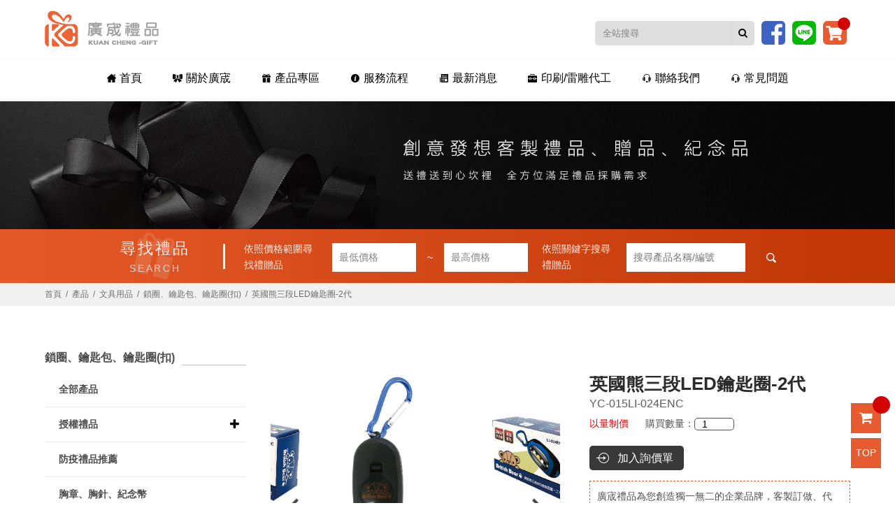

--- FILE ---
content_type: text/html; charset=utf-8
request_url: https://www.kuancheng-gift.com.tw/Giftwholesale-7093.html
body_size: 9015
content:
<!doctype html>
<!--[if IE 8 ]><html dir="ltr" lang="zh-TW" class="ie8"><![endif]-->
<!--[if IE 9 ]><html dir="ltr" lang="zh-TW" class="ie9"><![endif]-->
<!--[if (gt IE 9)|!(IE)]><!-->
<html dir="ltr" lang="zh-TW">
<!--<![endif]-->
<head>
<!--[if lt IE 9]>
<script src="/js/html5.js"></script>
<![endif]-->
<meta charset="UTF-8" />
<meta name="viewport" content="width=device-width, initial-scale=1.0, maximum-scale=1.0, minimum-scale=1.0, user-scalable=0">
<title>英國熊三段LED鑰匙圈-2代</title>
<meta name="keywords" content="英國熊三段LED鑰匙圈-2代,鎖圈、鑰匙包,文具用品" />
<meta name="description" content="廣宬禮品為您創造獨一無二的企業品牌，客製訂做、代工、代找，歡迎來電或加入官方Line@諮詢。" />
<meta property="og:url"           content="https://www.kuancheng-gift.com.tw/Giftwholesale-7093.html" />
<meta property="og:type"          content="website" />
<meta property="og:title"         content="英國熊三段LED鑰匙圈-2代" />
<meta property="og:description"   content="廣宬禮品為您創造獨一無二的企業品牌，客製訂做、代工、代找，歡迎來電或加入官方Line@諮詢。" />
<meta property="og:image"         content="https://www.kuancheng-gift.com.tw" />
<meta name="robots" content="INDEX, FOLLOW" />
<link rel="index" title="英國熊三段LED鑰匙圈-2代" href="https://www.kuancheng-gift.com.tw/index.html" />
<link rel="sitemap" type="htm" title="英國熊三段LED鑰匙圈-2代" href="https://www.kuancheng-gift.com.tw/sitemap.xml" />
<link rel="alternate" type="application/rss+xml" href="https://www.kuancheng-gift.com.tw/rss.xml" title="英國熊三段LED鑰匙圈-2代,鎖圈、鑰匙包,文具用品" />
<link href="/css/09/main.css" rel="stylesheet">
<link href="/css/09/layout.css" rel="stylesheet">
<link href="/css/09/product.css" rel="stylesheet">
<script src="/jquery/jquery-1.10.js"></script>
<script>
	if('' != ''){
		alert('');
		if('N' == 'Y'){
			history.back();
		}
	}
	if('' != ''){
		location.href = '';
	}
</script>

</head>
<body>
<h1 class="pageh1">英國熊三段LED鑰匙圈-2代</h1>

<div class="webBox" style="margin: 0; padding: 0; border: 0; width: 100%;">


<link href="/css/animate.css" rel="stylesheet">
<link href="/css/font-awesome.min.css" rel="stylesheet">
<link rel="stylesheet" type="text/css" href="/jquery/slick/slick.css"/>
<link rel="stylesheet" type="text/css" href="/jquery/slick/slick-theme.css"/>
<link href="/css/pagenav.css" rel="stylesheet">
<script type="text/javascript" src="/jquery/slick/slick.min.js"></script>
<script src="/jquery/main-jquery.js"></script>
<div class="wrapper">
    <!--[if lt IE 9]>

<link rel="stylesheet" href="/css/noie.css">

<div id="no-ie"><div><p>很抱歉，目前本站瀏覽不支援IE9以下的瀏覽器，若看見版面跑掉，純屬正常狀況。建議您改用 <a href="https://www.google.com.tw/chrome/browser/desktop/index.html" target="_blank">Google Chrome</a>或<a href="https://www.mozilla.org/zh-TW/firefox/new/" target="_blank">Firefox</a> 以取得最佳、最快的瀏覽效果！</p></div></div>

<![endif]-->

<script src="/scripts/trans4/tw_cn.js"></script>

<header>

	<div id="hair">

    	<section>

            <div id="h1"><a href="/" title="台中廣宬禮品【一站式客製化禮品】 禮品批發 部隊禮品 企業宣導品  工廠直營訂製 雷雕加工"><img src="/userfiles/images/20211224052621525.png" alt="台中廣宬禮品【一站式客製化禮品】 禮品批發 部隊禮品 企業宣導品  工廠直營訂製 雷雕加工" /></a></div>

            <div class="right">

            <a href="javascript:void(0);" title="全站搜尋" id="openSBox" class="nav-func"><i class="fa fa-search"></i></a>

            <form id="hSearch" name="hSearch" method="get" action="/searchItem.php">

            	<input type="hidden" id="pageid" date-action="pagedown" name="p" value="1" />

            	<p>

                    <input type="text" name="kw" value="" placeholder="全站搜尋" />

                    <a id="goSearch" href="javascript:void(0);" title="送出"><i class="fa fa-search"></i></a>

                </p>

            </form>

            <div class="shopcar"><a href="/order.html" title="購物車"><img src="/images/09/heard_shopcar.png"></a><span class="count-carts"></span></div>

            <div class="line"><a href="https://line.me/R/ti/p/~@rav8350z" target="_blank"><img src="/images/09/heard_line.png"></a></div>

            <div class="facebook"><a href="https://www.facebook.com/kuanchenggift/" target="_blank" title="台中廣宬禮品【一站式客製化禮品】 禮品批發 部隊禮品 企業宣導品  工廠直營訂製 雷雕加工 Facebook 粉絲團"><img src="/images/09/heard_facebook.png"></a></div>



            </div>

    	</section>

    </div>

    <a href="javascript:void(0);" title="MENU" id="openMBox" class="nav-func"><i class="fa fa-navicon"></i></a>

    <div id="brain" class="menu">

        <section style="width: 100%;">

            <nav id="main-menu" >

                <ul class="pc" style="width: 100%;">

                    

                    <li>

                        <p><a href="/" title="首頁"><img class="Menu" src="/userfiles/images/icon/20200207011329803.png"><img class="Sub" src="/userfiles/images/icon/20200207011329774.png">首頁</a></p>

                        <div class="menu_body"></div>

                    </li>

                    

                    <li>

                        <p><a href="/Customizedgifts-about.html" title="關於廣宬"><img class="Menu" src="/userfiles/images/icon/20200207011329773.png"><img class="Sub" src="/userfiles/images/icon/20200207011330200.png">關於廣宬</a></p>

                        <div class="menu_body"></div>

                    </li>

                    

                    <li>

                        <p><a href="/Giftwholesale.html" title="產品專區"><img class="Menu" src="/userfiles/images/icon/20200207011330984.png"><img class="Sub" src="/userfiles/images/icon/20200207011330751.png">產品專區</a></p>

                        <div class="menu_body"></div>

                    </li>

                    

                    <li>

                        <p><a href="/Customizedgifts-process.html" title="服務流程"><img class="Menu" src="/userfiles/images/icon/20200207011330783.png"><img class="Sub" src="/userfiles/images/icon/20200207011331886.png">服務流程</a></p>

                        <div class="menu_body"></div>

                    </li>

                    

                    <li>

                        <p><a href="/TaichungGifts.html" title="最新消息"><img class="Menu" src="/userfiles/images/icon/20200207011331608.png"><img class="Sub" src="/userfiles/images/icon/20200207011331684.png">最新消息</a></p>

                        <div class="menu_body"></div>

                    </li>

                    

                    <li>

                        <p><a href="/book.html" title="印刷/雷雕代工"><img class="Menu" src="/userfiles/images/icon/20200207011333428.png"><img class="Sub" src="/userfiles/images/icon/20200207011333881.png">印刷/雷雕代工</a></p>

                        <div class="menu_body"></div>

                    </li>

                    

                    <li>

                        <p><a href="/contact.html" title="聯絡我們"><img class="Menu" src="/userfiles/images/icon/20200207011332993.png"><img class="Sub" src="/userfiles/images/icon/20200207011332760.png">聯絡我們</a></p>

                        <div class="menu_body"></div>

                    </li>

                    

                    <li>

                        <p><a href="/faq.html" title="常見問題"><img class="Menu" src="/userfiles/images/icon/20200207011332993.png"><img class="Sub" src="/userfiles/images/icon/20200207011332760.png">常見問題</a></p>

                        <div class="menu_body"></div>

                    </li>

                    

                </ul>

            </nav>

        </section>

    </div>

</header>
    <div class="sub-banner"><a class="photo" href="/" title="禮品客製化【台中廣宬禮品】廣告宣傳品" style="background-image:url(/userfiles/images/20200217033922173.jpg);"><img src="/images/03/img-sBannerbg.png" alt="禮品客製化【台中廣宬禮品】廣告宣傳品" /></a></div>
    <div id="giftSearch">
    	<form id="formS" name="formS" method="get" action="select.html">
			<input type="hidden" id="p" name="p" value="1" />
    		<section>
	    		<div class="search-title">
	    			<p class="cntxt">尋找禮品</p>
	    			<p class="entxt">SEARCH</p>
	    		</div>
	    		<div class="search-price">
	    			<p>依照價格範圍尋找禮贈品</p>
	    			<input type="number" id="price1" name="price1" pattern="[0-9]*" placeholder="最低價格" />
	    			<span>~</span>
	    			<input type="number" id="price2" name="price2" pattern="[0-9]*" placeholder="最高價格" />
	    		</div>
	    		<div class="search-giftname">
	    			<p>依照關鍵字搜尋禮贈品</p>
	    			<input type="text" id="kw" name="kw" placeholder="搜尋產品名稱/編號" />
	    			<a id="btnS" href="javascript:void(0);"><img src="/images/09/searchicon.png" alt="搜尋" /></a>
	    		</div>
	    	</section>
    	</form>
    </div>
    <div id="content">
    	<div class="waylink">
        	<section>
                <ol>
                    <li><a href="/" title="首頁">首頁</a></li>
                    <li><a href="/Giftwholesale.html" title="產品">產品</a></li>
                    
                    <li><a href="/Giftwholesale5.html" title="文具用品">文具用品</a></li>
                    
                    <li><a href="/Giftwholesale33.html" title="鎖圈、鑰匙包、鑰匙圈&#40;扣&#41;">鎖圈、鑰匙包、鑰匙圈&#40;扣&#41;</a></li>
                    
                    <li>英國熊三段LED鑰匙圈-2代</li>
                </ol>
            </section>
        </div>
        <div class="content-wrap">
        	<section>
                <div class="content-main">
                    <div id="products-detail">
                    <div class="pdetail">
                    <div class="left">
                        <div class="sub-pro-img">
                            <div class="sub-photo-list">
                                <div><a style="background-image:url(/userfiles/images/zip/2021-02-02/20210202114253_zozz.jpg);"><img src="/images/09/img-blank.png" /></a></div>
                                
                                <div><a style="background-image:url(/userfiles/images/zip/2021-02-02/20210202114253_tyit.jpg);"><img src="/images/09/img-blank.png" /></a></div>
                                
                            </div>
                        </div>
                    </div>
                    <div class="right">
                        <div class="pro-s-info">
                        	<div class="name">
                                <h2>英國熊三段LED鑰匙圈-2代</h2>
                                <p class="pno" >YC-015LI-024ENC</p>
                        	</div>
                            <div class="shop">
                            	<p class="old">原價：0元</p>
                                <p class="spe">以量制價</p>
                                <p class="count">購買數量：<input type="number" id="q" name="q" value="1" /></p>
                            </div>
                        </div>
                        <div class="pro-s-other-right">
                                <div id="addlist" style='display:none;'><a href="/contact-7093.html"><i class="fa fa-question-circle" aria-hidden="true"></i> 我要諮詢此商品</a></div>
                                <p class="buynow"><a id="buy2" data-action="buy" value="加入詢價單">加入詢價單</a></p>
                        	</div>
                            <div class="pro-s-other">
                        	<p class="company-short">廣宬禮品為您創造獨一無二的企業品牌，客製訂做、代工、代找，歡迎來電或加入官方Line@諮詢。</p>
                        </div>
                        <div class="Scation">
                        <h5>規格</h5>
                        <p>材質:ABS塑料
尺寸:長7.3*寬3.4*高2.4cm</p></div>
                        </div>
                        </div>


                        <div class="pro-main-article">
                            <div id="pro-article">
                                <ul class="tabs">
                                    
                                    <li><a href="#tab1">英國熊三段LED鑰匙圈-2代</a></li>
                                    
                                </ul>
                                <div id="tabs_container">
                                    
                                    <div id="tab1" class="tab_content">材質:ABS塑料
尺寸:長7.3*寬3.4*高2.4cm</div>
                                    
                                </div>
                            </div>
                        </div>
                         <div id="pagenav">
                            <p class="page-prev" ><a href="/Giftwholesale-6994.html"><b><i class="fa fa-chevron-circle-left"></i>上一個</b>&nbsp;鐵馬雙鏡面造型鎖圈</a></p>
                            <p class="page-next" ><a href="/Giftwholesale-7094.html">英國熊三段LED燈鑰匙圈&nbsp;<b>下一個<i class="fa fa-chevron-circle-right"></i></b></a></p>
                        </div>
                    </div>
                </div>
                <aside>
                    <div id="side-nav">
                    	<div class="side-title"><h3><strong>鎖圈、鑰匙包、鑰匙圈&#40;扣&#41;</strong><span></span></h3></div>
                        <ul>
                        	<li><h3><a href="/Giftwholesale.html" title="全部產品">全部產品</a></h3></li>
                            
                            <li>
                                <h3><a href="/Giftwholesale114.html" title="授權禮品">授權禮品</a><b data-action='sideOpen'><i class='fa fa-plus' aria-hidden='true'></i></b></h3>
                                <ul class='subUL'><li><div class='subULHead'><p><a href='/Giftwholesale115.html'>Jack Wolfskin 飛狼</a></p></div></li><li><div class='subULHead'><p><a href='/Giftwholesale116.html'>迪士尼</a></p></div></li></ul>
                            </li>
                            
                            <li>
                                <h3><a href="/Giftwholesale133.html" title="防疫禮品推薦">防疫禮品推薦</a></h3>
                                
                            </li>
                            
                            <li>
                                <h3><a href="/Giftwholesale135.html" title="胸章、胸針、紀念幣">胸章、胸針、紀念幣</a></h3>
                                
                            </li>
                            
                            <li>
                                <h3><a href="/Giftwholesale3.html" title="藝品、獎座、獎牌、藝品類">藝品、獎座、獎牌、藝品類</a><b data-action='sideOpen'><i class='fa fa-plus' aria-hidden='true'></i></b></h3>
                                <ul class='subUL'><li><div class='subULHead'><p><a href='/Giftwholesale18.html'>琉璃藝品</a></p></div></li><li><div class='subULHead'><p><a href='/Giftwholesale19.html'>水晶獎座</a></p></div></li><li><div class='subULHead'><p><a href='/Giftwholesale21.html'>獎盃</a></p></div></li><li><div class='subULHead'><p><a href='/Giftwholesale22.html'>獎座、文鎮</a></p></div></li><li><div class='subULHead'><p><a href='/Giftwholesale111.html'>櫥窗系列</a></p></div></li><li><div class='subULHead'><p><a href='/Giftwholesale23.html'>其它藝品系列</a></p></div></li></ul>
                            </li>
                            
                            <li>
                                <h3><a href="/Giftwholesale4.html" title="廣告筆、禮盒組">廣告筆、禮盒組</a><b data-action='sideOpen'><i class='fa fa-plus' aria-hidden='true'></i></b></h3>
                                <ul class='subUL'><li><div class='subULHead'><p><a href='/Giftwholesale24.html'>廣告筆系列</a></p></div></li><li><div class='subULHead'><p><a href='/Giftwholesale25.html'>高仕CROSS</a></p></div></li><li><div class='subULHead'><p><a href='/Giftwholesale26.html'>派克PARKER</a></p></div></li><li><div class='subULHead'><p><a href='/Giftwholesale27.html'>萬寶龍</a></p></div></li><li><div class='subULHead'><p><a href='/Giftwholesale32.html'>名片夾、筆禮盒組</a></p></div></li></ul>
                            </li>
                            
                            <li class='action'>
                                <h3><a href="/Giftwholesale5.html" title="文具用品">文具用品</a><b data-action='sideOpen'><i class='fa fa-minus' aria-hidden='true'></i></b></h3>
                                <ul class='subUL'><li><div class='subULHead'><p><a href='/Giftwholesale28.html'>便條紙、筆記本、日誌</a></p></div></li><li><div class='subULHead'><p><a href='/Giftwholesale29.html'>筆袋、鉛筆盒、文件袋</a></p></div></li><li><div class='subULHead'><p><a href='/Giftwholesale30.html'>證件套、掛繩</a></p></div></li><li><div class='subULHead'><p><a href='/Giftwholesale31.html'>著色畫組</a></p></div></li><li class='action'><div class='subULHead'><p><a href='/Giftwholesale33.html'>鎖圈、鑰匙包、鑰匙圈&#40;扣&#41;</a></p></div></li><li><div class='subULHead'><p><a href='/Giftwholesale34.html'>扇子、風扇</a></p></div></li><li><div class='subULHead'><p><a href='/Giftwholesale35.html'>文具組合</a></p></div></li><li><div class='subULHead'><p><a href='/Giftwholesale36.html'>其它文具用品</a></p></div></li><li><div class='subULHead'><p><a href='/Giftwholesale117.html'>辦公室用品</a></p></div></li></ul>
                            </li>
                            
                            <li>
                                <h3><a href="/Giftwholesale6.html" title="3C 電子商品">3C 電子商品</a><b data-action='sideOpen'><i class='fa fa-plus' aria-hidden='true'></i></b></h3>
                                <ul class='subUL'><li><div class='subULHead'><p><a href='/Giftwholesale37.html'>USB隨身碟</a></p></div></li><li><div class='subULHead'><p><a href='/Giftwholesale38.html'>行動電源</a></p></div></li><li><div class='subULHead'><p><a href='/Giftwholesale39.html'>無線充電</a></p></div></li><li><div class='subULHead'><p><a href='/Giftwholesale41.html'>耳機、音箱</a></p></div></li><li><div class='subULHead'><p><a href='/Giftwholesale44.html'>USB風扇、燈</a></p></div></li><li><div class='subULHead'><p><a href='/Giftwholesale47.html'>手機座、支架</a></p></div></li><li><div class='subULHead'><p><a href='/Giftwholesale48.html'>手機配件</a></p></div></li><li><div class='subULHead'><p><a href='/Giftwholesale49.html'>繞線器</a></p></div></li><li><div class='subULHead'><p><a href='/Giftwholesale50.html'>3C配件收納包</a></p></div></li><li><div class='subULHead'><p><a href='/Giftwholesale51.html'>3C清潔用品</a></p></div></li><li><div class='subULHead'><p><a href='/Giftwholesale122.html'>其它3C用品</a></p></div></li><li><div class='subULHead'><p><a href='/Giftwholesale127.html'>手電筒</a></p></div></li><li><div class='subULHead'><p><a href='/Giftwholesale128.html'>數據線、USB插座</a></p></div></li><li><div class='subULHead'><p><a href='/Giftwholesale131.html'>鐘錶及計時器</a></p></div></li></ul>
                            </li>
                            
                            <li>
                                <h3><a href="/Giftwholesale7.html" title="旅行用品">旅行用品</a><b data-action='sideOpen'><i class='fa fa-plus' aria-hidden='true'></i></b></h3>
                                <ul class='subUL'><li><div class='subULHead'><p><a href='/Giftwholesale52.html'>護照包</a></p></div></li><li><div class='subULHead'><p><a href='/Giftwholesale53.html'>頸枕、眼罩、耳塞</a></p></div></li><li><div class='subULHead'><p><a href='/Giftwholesale54.html'>行李吊牌、行李帶</a></p></div></li><li><div class='subULHead'><p><a href='/Giftwholesale55.html'>旅行轉換插座</a></p></div></li><li><div class='subULHead'><p><a href='/Giftwholesale56.html'>旅行整理收納袋</a></p></div></li><li><div class='subULHead'><p><a href='/Giftwholesale57.html'>旅行收納衣架、衣夾</a></p></div></li><li><div class='subULHead'><p><a href='/Giftwholesale58.html'>牙刷盒、盥洗包</a></p></div></li><li><div class='subULHead'><p><a href='/Giftwholesale59.html'>旅行箱、旅行袋</a></p></div></li><li><div class='subULHead'><p><a href='/Giftwholesale60.html'>其它旅行用品</a></p></div></li></ul>
                            </li>
                            
                            <li>
                                <h3><a href="/Giftwholesale8.html" title="餐具、廚房器皿、杯、壺">餐具、廚房器皿、杯、壺</a><b data-action='sideOpen'><i class='fa fa-plus' aria-hidden='true'></i></b></h3>
                                <ul class='subUL'><li><div class='subULHead'><p><a href='/Giftwholesale61.html'>餐具</a></p></div></li><li><div class='subULHead'><p><a href='/Giftwholesale62.html'>環保吸管</a></p></div></li><li><div class='subULHead'><p><a href='/Giftwholesale63.html'>碗、盤、盛裝器皿</a></p></div></li><li><div class='subULHead'><p><a href='/Giftwholesale64.html'>便當盒、保鮮盒、密封罐</a></p></div></li><li><div class='subULHead'><p><a href='/Giftwholesale65.html'>馬克杯、咖啡杯、水杯</a></p></div></li><li><div class='subULHead'><p><a href='/Giftwholesale66.html'>水瓶、水壺</a></p></div></li><li><div class='subULHead'><p><a href='/Giftwholesale67.html'>保溫杯、瓶、壺、罐</a></p></div></li><li><div class='subULHead'><p><a href='/Giftwholesale68.html'>茶具組、沖泡壺、冷水壺</a></p></div></li><li><div class='subULHead'><p><a href='/Giftwholesale69.html'>其它餐具類</a></p></div></li></ul>
                            </li>
                            
                            <li>
                                <h3><a href="/Giftwholesale9.html" title="箱、包、袋類">箱、包、袋類</a><b data-action='sideOpen'><i class='fa fa-plus' aria-hidden='true'></i></b></h3>
                                <ul class='subUL'><li><div class='subULHead'><p><a href='/Giftwholesale70.html'>背包系列</a></p></div></li><li><div class='subULHead'><p><a href='/Giftwholesale71.html'>化妝包、收納包系列</a></p></div></li><li><div class='subULHead'><p><a href='/Giftwholesale72.html'>飲料提袋系列</a></p></div></li><li><div class='subULHead'><p><a href='/Giftwholesale73.html'>環保購物袋系列</a></p></div></li><li><div class='subULHead'><p><a href='/Giftwholesale125.html'>保溫保冷袋系列</a></p></div></li><li><div class='subULHead'><p><a href='/Giftwholesale126.html'>其它袋類</a></p></div></li></ul>
                            </li>
                            
                            <li>
                                <h3><a href="/Giftwholesale10.html" title="家電、生活、廚房用品">家電、生活、廚房用品</a><b data-action='sideOpen'><i class='fa fa-plus' aria-hidden='true'></i></b></h3>
                                <ul class='subUL'><li><div class='subULHead'><p><a href='/Giftwholesale75.html'>小家電</a></p></div></li><li><div class='subULHead'><p><a href='/Giftwholesale76.html'>刮鬍刀、鼻毛刀</a></p></div></li><li><div class='subULHead'><p><a href='/Giftwholesale77.html'>體重計</a></p></div></li><li><div class='subULHead'><p><a href='/Giftwholesale78.html'>掛勾</a></p></div></li><li><div class='subULHead'><p><a href='/Giftwholesale79.html'>鍋墊、杯墊、杯蓋</a></p></div></li><li><div class='subULHead'><p><a href='/Giftwholesale80.html'>濾茶器、攪拌棒</a></p></div></li><li><div class='subULHead'><p><a href='/Giftwholesale81.html'>擦手巾</a></p></div></li><li><div class='subULHead'><p><a href='/Giftwholesale82.html'>收納用品</a></p></div></li><li><div class='subULHead'><p><a href='/Giftwholesale83.html'>生活用品</a></p></div></li><li><div class='subULHead'><p><a href='/Giftwholesale84.html'>廚房用品</a></p></div></li><li><div class='subULHead'><p><a href='/Giftwholesale85.html'>鍋具、刀具</a></p></div></li><li><div class='subULHead'><p><a href='/Giftwholesale86.html'>妙管家-鍋具</a></p></div></li><li><div class='subULHead'><p><a href='/Giftwholesale87.html'>清潔用具</a></p></div></li><li><div class='subULHead'><p><a href='/Giftwholesale88.html'>傘具、雨衣</a></p></div></li><li><div class='subULHead'><p><a href='/Giftwholesale89.html'>檯燈、夜燈、造型燈、露營燈</a></p></div></li><li><div class='subULHead'><p><a href='/Giftwholesale90.html'>毛毯、寢具</a></p></div></li><li><div class='subULHead'><p><a href='/Giftwholesale112.html'>其它生活用品</a></p></div></li><li><div class='subULHead'><p><a href='/Giftwholesale113.html'>戶外、車用、工具用品</a></p></div></li></ul>
                            </li>
                            
                            <li>
                                <h3><a href="/Giftwholesale11.html" title="保健、美容用品">保健、美容用品</a><b data-action='sideOpen'><i class='fa fa-plus' aria-hidden='true'></i></b></h3>
                                <ul class='subUL'><li><div class='subULHead'><p><a href='/Giftwholesale91.html'>沐浴用品</a></p></div></li><li><div class='subULHead'><p><a href='/Giftwholesale93.html'>創意造型毛巾</a></p></div></li><li><div class='subULHead'><p><a href='/Giftwholesale94.html'>指甲刀、修容組</a></p></div></li><li><div class='subULHead'><p><a href='/Giftwholesale95.html'>潔牙用品</a></p></div></li><li><div class='subULHead'><p><a href='/Giftwholesale96.html'>服飾配件</a></p></div></li><li><div class='subULHead'><p><a href='/Giftwholesale97.html'>藥盒、切藥器</a></p></div></li><li><div class='subULHead'><p><a href='/Giftwholesale98.html'>美容電子產品</a></p></div></li><li><div class='subULHead'><p><a href='/Giftwholesale99.html'>按摩器</a></p></div></li><li><div class='subULHead'><p><a href='/Giftwholesale101.html'>捲尺</a></p></div></li><li><div class='subULHead'><p><a href='/Giftwholesale103.html'>隨身鏡、立鏡</a></p></div></li><li><div class='subULHead'><p><a href='/Giftwholesale134.html'>運動用品</a></p></div></li></ul>
                            </li>
                            
                            <li>
                                <h3><a href="/Giftwholesale13.html" title="客製布偶、抱枕">客製布偶、抱枕</a></h3>
                                
                            </li>
                            
                            <li>
                                <h3><a href="/Giftwholesale14.html" title="婚禮小物">婚禮小物</a><b data-action='sideOpen'><i class='fa fa-plus' aria-hidden='true'></i></b></h3>
                                <ul class='subUL'><li><div class='subULHead'><p><a href='/Giftwholesale109.html'>歐式高級喜帖</a></p></div></li><li><div class='subULHead'><p><a href='/Giftwholesale110.html'>婚禮贈品</a></p></div></li></ul>
                            </li>
                            
                            <li>
                                <h3><a href="/Giftwholesale16.html" title="食品類">食品類</a></h3>
                                
                            </li>
                            
                        </ul>
                    </div>
                    <div id="contact-nav">
    <h3 style='display:none;'><strong></strong></h3>
    <ul>
        <li ><a href="tel:04-25634615"><i class="fa fa-phone"></i>04-25634615</a></li>
        <li  style='display:none;'><a href="tel:"><i class="fa fa-mobile"></i></a></li>
		<li ><a href="https://line.naver.jp/ti/p/~@rav8350z" target="_blank"><i class="fa fa-commenting-o"></i>加入Line好友</a></li>
        <li ><a href="mailto:KuanCheng0812@gmail.com"><i class="fa fa-envelope"></i>KuanCheng0812@gmail.com</a></li>
        <li  style='display:none;'><a href="javascript:void(0);" target="_blank"><i class="fa fa-map-marker"></i></a></li>
    </ul>
</div>
<div id="contact-extra" style='display:none;'>
    <h3 style='display:none;'><strong></strong></h3>
	<ul>
    
	</ul>
</div>
<div id="best-product">
    <h3><strong>人氣商品</strong></h3>
    <div class="content">
        
        <div>
            <div class="sidep">
                <a class="photo" href="/Giftwholesale-10208.html" title="客製化推薦 戶外用品訂製 鋁合金水杯 鋼杯 露營用品" style="background-image:url(/userfiles/images/20220708032320333.jpg);"><img src="/images/09/img-blank.png" border="0" alt="客製化推薦 戶外用品訂製 鋁合金水杯 鋼杯 露營用品" /></a>
                <h4><a href="/Giftwholesale-10208.html" title="客製化推薦 戶外用品訂製 鋁合金水杯 鋼杯 露營用品" class="left">客製化推薦 戶外用品訂製 鋁合金水杯 鋼杯 露營用品</a><a href="/Giftwholesale-10208.html" title="客製化推薦 戶外用品訂製 鋁合金水杯 鋼杯 露營用品" class="right">MORE ></a></h4>
            </div>
        </div>
        
        <div>
            <div class="sidep">
                <a class="photo" href="/Giftwholesale-6957.html" title="鈦金原子筆" style="background-image:url(/userfiles/images/zip/2021-02-02/20210202113513_vqfe.jpg);"><img src="/images/09/img-blank.png" border="0" alt="鈦金原子筆" /></a>
                <h4><a href="/Giftwholesale-6957.html" title="鈦金原子筆" class="left">鈦金原子筆</a><a href="/Giftwholesale-6957.html" title="鈦金原子筆" class="right">MORE ></a></h4>
            </div>
        </div>
        
        <div>
            <div class="sidep">
                <a class="photo" href="/Giftwholesale-10370.html" title="禮品推薦   日式手工鎏銀茶具" style="background-image:url(/userfiles/images/zip/2022-09-07/20220907093505_tbbp.jpg);"><img src="/images/09/img-blank.png" border="0" alt="禮品推薦   日式手工鎏銀茶具" /></a>
                <h4><a href="/Giftwholesale-10370.html" title="禮品推薦   日式手工鎏銀茶具" class="left">禮品推薦   日式手工鎏銀茶具</a><a href="/Giftwholesale-10370.html" title="禮品推薦   日式手工鎏銀茶具" class="right">MORE ></a></h4>
            </div>
        </div>
        
        <div>
            <div class="sidep">
                <a class="photo" href="/Giftwholesale-9393.html" title="禮品推薦 金屬水晶筆" style="background-image:url(/userfiles/images/zip/2021-12-13/20211213130159_yszl.jpg);"><img src="/images/09/img-blank.png" border="0" alt="禮品推薦 金屬水晶筆" /></a>
                <h4><a href="/Giftwholesale-9393.html" title="禮品推薦 金屬水晶筆" class="left">禮品推薦 金屬水晶筆</a><a href="/Giftwholesale-9393.html" title="禮品推薦 金屬水晶筆" class="right">MORE ></a></h4>
            </div>
        </div>
        
    </ul>
    </div>
</div>  
<div id="sidead-list">
	<h3 style='display:none;'><strong></strong></h3>
    <ul class="bxslider">
        
    </ul>
</div>
<div id="fb-wrap"></div>
<div id="youtube" style='display:none;'><iframe src="" frameborder="0" allowfullscreen></iframe></div>
<div id="fb-root"></div>
<script>
$(function(){
	$('#best-product .content').slick({
		slidesToShow:1,
		slidesToScroll: 1,
		autoplay: true,
		autoplaySpeed: 4000,
		responsive: [{
			breakpoint: 980,
			settings: {slidesToShow: 2,}
		},{
			breakpoint: 640,
			settings: {slidesToShow: 1,}
		}]
	});
	$('#sidead-list ul').slick({
		slidesToShow:1,
		slidesToScroll: 1,
		autoplay: true,
		dots: false,
		arrows: false,
		infinite: true,
		speed: 500,
		fade: true,
		cssEase: 'linear'
	});
});
</script>
					
                </aside>
        	</section>
        </div>
    </div>
    
    <script type="text/javascript">

<!-- <![CDATA[

function goTop(){

	$('html,body').animate({'scrollTop':0},600); //滚回顶部的时间，越小滚的速度越快~

}



// ]]> -->

</script>



<a href="javascript:goTop();"  id="gotop" style="display: inline;">TOP</a>

<a href="/order.html" id="gocart"><i class="fa fa-shopping-cart"></i><span class="count-carts"></span></a>

<footer>

    <section>

    	<div class="footerList">

        	<div id="footerImg">

                <div id="footercis"><a href="/" title="台中廣宬禮品【一站式客製化禮品】 禮品批發 部隊禮品 企業宣導品  工廠直營訂製 雷雕加工"><img src="/userfiles/images/20211223073818778.png" alt="台中廣宬禮品【一站式客製化禮品】 禮品批發 部隊禮品 企業宣導品  工廠直營訂製 雷雕加工" /></a></div>

                <div class="community">

                <a href="javascript: void(window.open('https://twitter.com/home/?status='.concat(encodeURIComponent(document.title)) .concat(' ') .concat(encodeURIComponent(location.href))));" title="分享到推特"><i class="fa fa-twitter"></i></a>

                <a href="javascript: void(window.open('https://www.facebook.com/share.php?u='.concat(encodeURIComponent(location.href)) ));" title="分享到臉書"><i class="fa fa-facebook"></i></a>

                <a href="/rss.xml" title="rss"><i class="fa fa-rss"></i></a>

            </div>



            </div>

            <div id="footerInfo">

            	<h2 class="name">台中廣宬禮品【一站式客製化禮品】 禮品批發 部隊禮品 企業宣導品  工廠直營訂製 雷雕加工</h2>

                <p class="cop">2019© Copyright All Rights Reserved&ensp;<a href="https://www.i-web.com.tw/contact.html" target="_blank">蘋果網頁設計</a></p>

                <ul class="comlist">

                	<li><b>地址:</b><span><a href="https://goo.gl/maps/Z5SFpHzMDPqvdT9H8" target="_blank">台中市神岡區民權一街56巷35號1樓</a></span></li>

                    <li><b>信箱:</b><span><a href="mailto:KuanCheng0812@gmail.com" title="KuanCheng0812@gmail.com">KuanCheng0812@gmail.com</a></span></li>

                    <li><b>電話:</b><span><a href="tel:04-25634615" title="04-25634615">04-25634615</a></span></li>

                    <li style='display:none;'><b>手機:</b><span><a href="tel:" title=""></a>、<a href="tel:" title=""></a></span></li>

                    <li><b>LINE ID:</b><span><a href="http://line.me/R/ti/p/~@rav8350z" title="LINE" >@rav8350z</a></span></li>

                    <li><b>FACEBOOK:</b><span><a href="https://www.facebook.com/kuanchenggift/" target="_blank" title="禮品贈品客製化禮品批發服務 Facebook 粉絲團">禮品贈品客製化禮品批發服務</a></span></li>

					

                </ul>

            </div>



            <div class="contLink">

            	<div id="QRC"><a href="http://line.me/R/ti/p/~@rav8350z" target="_blank"><img src="/userfiles/images/20200207065218164.png" alt=""/></a></div>

                <div id="QRC"><a href="https://www.facebook.com/kuanchenggift/" target="_blank"><img src="/userfiles/images/20200207065527691.png" alt=""/></a></div>

            </div>

        </div>

    </section>

    <section class="maq">

        <div id="webSeo"><div class="seo">擁有豐富的企業禮品客製化製做經驗，對於禮品的開發、組合、設計、印刷或包裝都可以提供您一貫的服務。台中禮品客製化各式禮贈品，CP值高，獎座訂製、婚禮禮品、廣告宣傳品，禮品客製化做出讓顧客愛不釋手的禮贈品，紀念性與美感兼具，展現公司品牌精神，提升企業的好形象！</div></div>

    </section>

</footer>

<div class="phoneWrap">

	<ul>

    	<li style='display:none;'><a href="tel:">立即來電</a></li>

        <li class="line"><a href="http://line.me/R/ti/p/~@rav8350z" >加入好友</a></li>

    </ul>

</div>

<div id="fb-root"></div>

<script src="/scripts/trans4/tw_cn2.js"></script>

<script src="/jquery/jquery.marquee.min.js"></script>

<script src="/jquery/09/jquery-templates.js"></script>

<script src="/js/wow.js"></script>

<script type="text/javascript">

<!-- <![CDATA[

//回到顶部

function goTop(){

	$('html,body').animate({'scrollTop':0},600); //滚回顶部的时间，越小滚的速度越快~

}



(function(d, s, id) {

var js, fjs = d.getElementsByTagName(s)[0];

if (d.getElementById(id)) return;

js = d.createElement(s); js.id = id;

js.src = "//connect.facebook.net/zh_TW/all.js#xfbml=1";

fjs.parentNode.insertBefore(js, fjs);

}(document, 'script', 'facebook-jssdk'));

window.___gcfg = {lang: 'zh-TW'};

(function() {

var po = document.createElement('script'); po.type = 'text/javascript'; po.async = true;

po.src = 'https://apis.google.com/js/plusone.js';

var s = document.getElementsByTagName('script')[0]; s.parentNode.insertBefore(po, s);

})();

// ]]> -->

</script>




</div>
</div>
<script>
$(function(){
	$('.pro-s-other-right a[data-action="buy"]').click(function(){
		var re = /^[0-9]+$/;
		if(!re.test($('#q').val()) || $('#q').val() == "0"){
			alert("購買數量只能輸入大於0的阿拉伯數字!!");
			$('#q').focus();
			return false;
		}
		$.ajax({
			url: 'ajax/cart.php',
			async: false,
			type: 'POST',
			data: {'do':'add','id':'7093','q':$('#q').val()},
			dataType: 'json',
			context: $(this),
			success: function(JData){
				alert(JData["msg"]);
				if(JData["err"] == "0"){
					if($(this).attr('id') == 'buy2'){
						location.href = location.href;
					}else{
						location.href = 'order.html';
					}
				}else{
					location.href = location.href;
				}
			},
			error:function(){
				alert('系統異常!請重新整理頁面再試一次!');
				location.href = location.href;
			}
		});
	});
	// 預設顯示第一個 Tab
	var _showTab = 0;
	$('#pro-article').each(function(){
		var $tab = $(this);
		var $defaultLi = $('ul.tabs li', $tab).eq(_showTab).addClass('active');
		$($defaultLi.find('a').attr('href')).siblings().hide();
		$('ul.tabs li', $tab).click(function() {
			var $this = $(this),
			_clickTab = $this.find('a').attr('href');
			$this.addClass('active').siblings('.active').removeClass('active');
			$(_clickTab).stop(false, true).fadeIn().siblings().hide();
			return false;
		}).find('a').focus(function(){
			this.blur();
		});
	});
	$('.sub-photo-list').slick({
		slidesToShow:1,
		slidesToScroll: 1,
		autoplay: true,
		autoplaySpeed: 4000
	});
});
</script>
</body>
</html>
<script>
	document.body.oncopy = event => {
		event.preventDefault();
		let textFont,
		copyFont = window.getSelection(0).toString();
		if(copyFont.length > 10){
			textFont = copyFont + '\n\n' + '原文網址: 英國熊三段LED鑰匙圈-2代 https://www.kuancheng-gift.com.tw/Giftwholesale-7093.html\n' + '著作權歸作者所有。商業轉載請聯絡作者獲得授權，非商業轉載請註明出處。';
		}else{
			textFont = copyFont;
		}
		if(event.clipboardData){
			return event.clipboardData.setData('text', textFont);
		}else{// 相容IE
			return window.clipboardData.setData('text', textFont);
		}
	};
	$(function(){
		$('#btnS').click(function(){
			$(this).css('display', 'none');
			if($('#price1').val() != '' && !/^\d+$/.test($('#price1').val().replace(',', ''))){
				$(this).css('display', 'inline');
				alert('最低價格只能輸入金額!');
				$('#price1').focus();
				return false;
			}
			if($('#price2').val() != '' && !/^\d+$/.test($('#price2').val().replace(',', ''))){
				$(this).css('display', 'inline');
				alert('最高價格只能輸入金額!');
				$('#price2').focus();
				return false;
			}
			if($('#price1').val() == '' && $('#price2').val() == '' && $('#kw').val() == ''){
				$(this).css('display', 'inline');
				alert('請至少輸入一項搜尋條件!');
				return false;
			}
			$('#formS').submit();
		});
	});
</script>

--- FILE ---
content_type: text/css
request_url: https://www.kuancheng-gift.com.tw/css/09/layout.css
body_size: 7021
content:
@import url('/css/pagenav.css');
/* sub-banner */
.sub-banner{    margin-top: 145px;}
.sub-banner a {overflow: hidden;background-position: 50%;background-repeat: no-repeat;background-size: cover;display: block;}


/* waylink */
.waylink { padding: 5px 0; background: #f1f1f1; color: #6f6f6f; font-size: 12px; }
#content .waylink section { background: none; }
.waylink ol { margin: 0; padding: 0; }
.waylink ol li { display: inline-block; position: relative; padding-right: 12px; }
.waylink ol li:after { position: absolute; font-size: 12px; right: 3px; top: 0; content: '/'; }
.waylink ol li:last-child:after { display: none; }
.waylink a ,
.waylink .h3 { color: #6f6f6f; font-weight: normal; font-size: 12px; }

.content-wrap { margin: 50px 0 20px; }
.content-main {float: right;width: 70%;}

/* aside  */
aside {float: left;width: 25%;}

.content-main >h2 { color: #4e4e4e; font-size: 20px; border-bottom: 1px dotted #aaaaaa; z-index: 1; padding: 10px 15px; }
.content-main >h2 b { position: relative; letter-spacing: 0.2em;z-index: 1; }
.content-main >h2 b:before {content: '';width: 3px;height: 100%;background: #e75a31;position: absolute;left: -15px;bottom: -1px;}
.content-main .main-wrapper ,
.content-main #article { color: #000; font-size: 15px; margin: 20px 0; }

aside .side-title h3 ,
#best-product h3 ,
#contact-nav h3 ,
#sidead-list h3 ,
#contact-extra h3 { color: #4e4e4e; font-size: 16px; margin: 10px 0; position: relative; z-index: 1; text-align: left; }

aside .side-title h3:after ,
#best-product h3:after ,
#contact-nav h3:after ,
#sidead-list h3:after ,
#contact-extra h3:after { background: #c0c0c0; content: ''; width: 100%; height: 1px; position: absolute; bottom: 0; left: 0; z-index: -3; }

aside .side-title h3 strong ,
#best-product h3 strong ,
#contact-nav h3 strong ,
#sidead-list h3 strong ,
#contact-extra h3 strong { color: #4e4e4e; font-size: 16px; position: relative; z-index: 1; }

aside .side-title h3 strong:after ,
#best-product h3 strong:after ,
#contact-nav h3 strong:after ,
#sidead-list h3 strong:after ,
#contact-extra h3 strong:after { content: ''; background: #fff; position: absolute; width: 100%; height: 100%; left: 0; bottom: -10px; padding-right: 10px; z-index: -1; }

/* side-nav */
#side-nav ul ,
#contact-nav ul ,
#contact-extra ul { overflow: visible; }
#side-nav li ,
#contact-nav li ,
#contact-extra li { border-bottom: 1px solid #e9e9e9; padding: 3px 0; position: relative; }
#contact-extra li { padding: 10px 0; text-align: left; }
#side-nav li h3 ,
#side-nav ul li ul.subUL li .subULHead { position: relative; }
#side-nav li a ,
#contact-nav li a ,
#contact-extra li a { display: block; font-size: 14px; color: #4e4e4e; padding: 10px 20px; text-align: left; }
#contact-extra li a { padding: 5px 10px; display: inline-block; }
#side-nav li:hover >h3 >a ,
#side-nav li.action >h3 >a ,
#contact-nav li:hover a ,
#contact-extra li:hover a {background: #e75a31;color: #fff;-webkit-border-radius: 5px;-moz-border-radius: 5px;border-radius: 5px;}
#side-nav li b { position: absolute; right: 10px; top: calc((100% / 2) - 11.5px); color: #000; }
#side-nav li ul { display: none; }
#side-nav li.action >ul { display: block; }
#side-nav li.action >h3 >b , #side-nav li:hover >h3 >b { color: #fff; }
#side-nav ul li ul.subUL li , #side-nav ul li:last-child { border-bottom: 0; }
#side-nav ul.subUL >li:hover >div >p >a ,
#side-nav ul.subUL >li:hover >div >b ,
#side-nav ul.subUL >li.action >div >p >a ,
#side-nav ul.subUL >li.action >div >b {color: #e75a31;}
#side-nav ul.sub2UL >li:hover >div >p >a ,
#side-nav ul.sub2UL >li:hover >div >b ,
#side-nav ul.sub2UL >li.action >div >p >a ,
#side-nav ul.sub2UL >li.action >div >b { color: #399ae7; }
#side-nav ul.sub2UL { margin: 0 0 0 10px; background: #ebf6ff; }
#side-nav ul.sub2UL li .sub2ULHead a { padding: 5px 10px; }

/* best-product */
#best-product h3 ,
#contact-nav h3 ,
#sidead-list h3 ,
#contact-extra h3 { margin: 40px 0 20px; }
#best-product h3 strong ,
#contact-nav h3 strong ,
#sidead-list h3 strong ,
#contact-extra h3 strong {}
#contact-nav li a i { margin-right: 7px; }
#contact-extra li i { font-style: normal; }
#best-product .content .sidep .photo { display: block; background-repeat: no-repeat; background-position: 50% 50%; background-size: cover; }
#best-product .content .sidep h4 { overflow: hidden; margin-top: 10px; }
#best-product .content .sidep h4 .left { float: left; color: #000000; font-size: 16px; width: calc(100% - 60px); overflow: hidden; white-space: nowrap; text-overflow: ellipsis; text-align: left; }
#best-product .content .sidep h4 .right { float: right; color: #595858; font-size: 12px; width: 50px; }
#best-product .slick-prev ,
#best-product .slick-next { background-image: url(/images/09/side-pro-arrow.png); background-repeat: no-repeat; background-position: 50% 50%; width: 22px; height: 22px; top: 11px; right: 22px; left: initial; z-index: 9; opacity: 0.7; transition: all ease-in-out 0.3s; }
#best-product .slick-prev:hover ,
#best-product .slick-next:hover { opacity: 1; }
#best-product .slick-next { background-image: url(/images/09/side-pro-arrow2.png); right: 0; }
#best-product .slick-prev:before ,
#best-product .slick-next:before { display: none; }

aside >div { margin-bottom: 20px; text-align: center; }
aside .side-title p { text-align: left; }
#contact-nav{
    display: none;
}
/* sidead-list */
#sidead-list li { position: relative; margin-bottom: 10px; border: 1px #ccc solid; }
#sidead-list li a { display: block; background-repeat: no-repeat; background-position: 50% 50%; background-size: contain; }
#sidead-list li a img { width: 100%; }
#sidead-list li font { padding: 10px; position: absolute; width: calc(100% - 20px); background: rgba(0, 0, 0, 0.5); color: #fff; left: 0; bottom: 0; }

aside iframe { width: 100%; height: 200px; }

/* community */
#community { margin: 50px 0; }
#community li { float: left; line-height: 0; margin: 0 5px 5px 0; }

@media screen and (max-width: 1280px) {
	.content-main { width: 72%; }
	aside { width: 25%; }
}
@media screen and (max-width: 980px) {
	.sub-banner a img { max-width: inherit; width: 150%; }
	.content-main { width: 100%; }
	aside { width: 100%; margin-top: 50px; }
	.content-main >h2 b { letter-spacing: 0; }
	#best-product .slick-slide img { width: 100%; }
	#best-product .content .sidep { margin: 0 10px; }
	#sidead-list li { float: left; width: 48%; margin: 0 1% 10px; }
	.sub-banner {    margin-top: 70px;}
}
@media screen and (max-width: 640px) {
	#best-product .content .sidep { margin: 0; }
	.content-main >h2 { padding: 10px 0; }
}
@media screen and (max-width: 480px) {
	.sub-banner a img {width: 190%;height: 120px;}
	#sidead-list li { width: 100%; margin: 0 0 10px; }
	.content-main >h2 b:before {}
	.waylink a, .waylink .h3, .waylink ol li, .waylink ol li:after { font-size: 6pt; }
    .sub-banner a{
    background-position: 77% 50%;
}
}

--- FILE ---
content_type: application/javascript
request_url: https://www.kuancheng-gift.com.tw/jquery/09/jquery-templates.js
body_size: 2113
content:
// 控制jq
$(function(){
	$(window).scroll(function(){
		if($(document).scrollTop() > 300){
			$('header').addClass('headerTop',800);
		}else{
		$('header').removeClass('headerTop',800);
		}
	});
	$('header #openMBox').click(function(){
		if($(this).children().eq(0).attr('class') == 'fa fa-navicon'){
			$(this).css('position','fixed');
			$(this).children().attr('class','fa fa-remove');
			$(this).next().addClass('open');
			$('body').css('overflow','hidden');
		}else{
			$(this).css('position','absolute');
			$(this).children().attr('class','fa fa-navicon');
			$(this).next().removeClass('open');
			$('body').css('overflow','inherit');
		}
	});
	$('#brain nav .pc li b').click(function(){
		var ul = $(this).parent('p').parent('li').siblings();
		ul.children('div').slideUp("slow");
		ul.children().children().children('i').attr('class','fa fa-plus');
		if($(this).children('i').eq(0).attr('class') == 'fa fa-plus'){
			$(this).parent().next().slideToggle(300);
			$(this).children('i').attr('class','fa fa-minus');
			$(this).parent().parent().addClass('action');
		}else{
			$(this).parent().next().slideUp("slow");
			$(this).children('i').attr('class','fa fa-plus');
			$(this).parent().parent().removeClass('action');
		}
	});
	$('#openSBox').click(function(){
		if($(this).children('i').eq(0).attr('class') == 'fa fa-search'){
			$('#hSearch').attr('style','height:40px; opacity:1;');
			$(this).attr('title','關閉');
			$(this).children('i').attr('class','fa fa-remove');
		}else{
			$('#hSearch').attr('style','height:0; opacity:0;');
			$(this).attr('title','搜尋');
			$(this).children('i').attr('class','fa fa-search');
		}
	});
	$('#goSearch').click(function(){
		$('#hSearch').submit();
	});
	$('#webSeo .seo').marquee({
		speed: 100000,
		gap: 50,
		delayBeforeStart: 0,
		direction: 'left',
		duplicated: true,
		pauseOnHover: true
	});
	var w = $(window).width();
	if( w > 1280){
		wow = new WOW({
			animateClass: 'animated',
			offset:       200,
			callback:     function(box) {
				console.log("WOW: animating <" + box.tagName.toLowerCase() + ">")
			}
		});
		wow.init();
	}
});